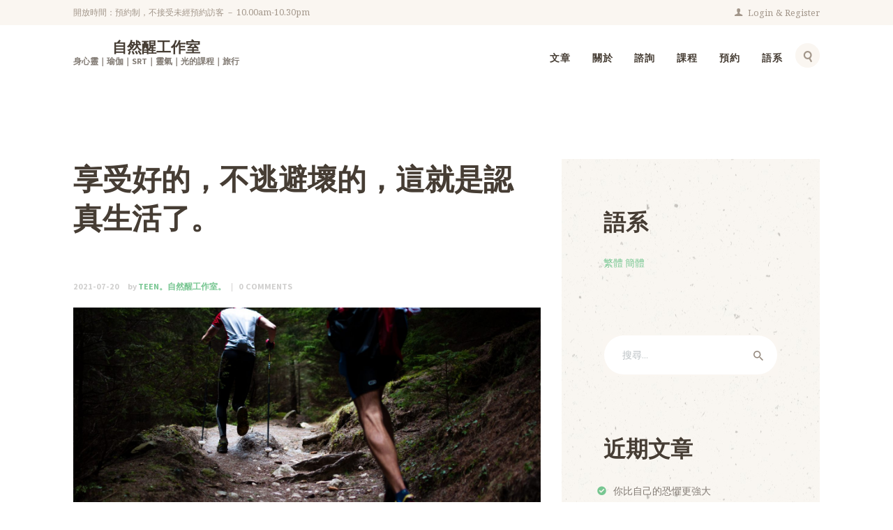

--- FILE ---
content_type: text/html; charset=utf-8
request_url: https://www.google.com/recaptcha/api2/aframe
body_size: 268
content:
<!DOCTYPE HTML><html><head><meta http-equiv="content-type" content="text/html; charset=UTF-8"></head><body><script nonce="79B3B4Q-5Yuz1YMUctodHQ">/** Anti-fraud and anti-abuse applications only. See google.com/recaptcha */ try{var clients={'sodar':'https://pagead2.googlesyndication.com/pagead/sodar?'};window.addEventListener("message",function(a){try{if(a.source===window.parent){var b=JSON.parse(a.data);var c=clients[b['id']];if(c){var d=document.createElement('img');d.src=c+b['params']+'&rc='+(localStorage.getItem("rc::a")?sessionStorage.getItem("rc::b"):"");window.document.body.appendChild(d);sessionStorage.setItem("rc::e",parseInt(sessionStorage.getItem("rc::e")||0)+1);localStorage.setItem("rc::h",'1766720499111');}}}catch(b){}});window.parent.postMessage("_grecaptcha_ready", "*");}catch(b){}</script></body></html>

--- FILE ---
content_type: text/css
request_url: https://serenityteen.com/wp-content/themes/basil/css/fontello/css/fontello-embedded.css?ver=6.8.3
body_size: 171078
content:
@font-face {
  font-family: 'fontello';
  src: url('../font/fontello.eot?1201882');
  src: url('../font/fontello.eot?1201882#iefix') format('embedded-opentype'),
       url('../font/fontello.svg?1201882#fontello') format('svg');
  font-weight: normal;
  font-style: normal;
}
@font-face {
  font-family: 'fontello';
  src: url('[data-uri]') format('woff'),
       url('[data-uri]') format('truetype');
}
/* Chrome hack: SVG is rendered more smooth in Windozze. 100% magic, uncomment if you need it. */
/* Note, that will break hinting! In other OS-es font will be not as sharp as it could be */
/*
@media screen and (-webkit-min-device-pixel-ratio:0) {
  @font-face {
    font-family: 'fontello';
    src: url('../font/fontello.svg?1201882#fontello') format('svg');
  }
}
*/
 
 [class^="icon-"]:before, [class*=" icon-"]:before {
  font-family: "fontello";
  font-style: normal;
  font-weight: normal;
  speak: none;
 
  display: inline-block;
  text-decoration: inherit;
  width: 1em;
  margin-right: .2em;
  text-align: center;
  /* opacity: .8; */
 
  /* For safety - reset parent styles, that can break glyph codes*/
  font-variant: normal;
  text-transform: none;
     
  /* fix buttons height, for twitter bootstrap */
  line-height: 1em;
 
  /* Animation center compensation - margins should be symmetric */
  /* remove if not needed */
  margin-left: .2em;
 
  /* you can be more comfortable with increased icons size */
  /* font-size: 120%; */
 
  /* Uncomment for 3D effect */
  /* text-shadow: 1px 1px 1px rgba(127, 127, 127, 0.3); */
}
.icon-vcard:before { content: '\e800'; } /* '' */
.icon-pin:before { content: '\e801'; } /* '' */
.icon-reply:before { content: '\e802'; } /* '' */
.icon-reply-all:before { content: '\e803'; } /* '' */
.icon-forward:before { content: '\e804'; } /* '' */
.icon-print:before { content: '\e805'; } /* '' */
.icon-keyboard:before { content: '\e806'; } /* '' */
.icon-slider-left:before { content: '\e807'; } /* '' */
.icon-clock-empty:before { content: '\e808'; } /* '' */
.icon-hourglass:before { content: '\e809'; } /* '' */
.icon-login:before { content: '\e80a'; } /* '' */
.icon-logout:before { content: '\e80b'; } /* '' */
.icon-picture:before { content: '\e80c'; } /* '' */
.icon-brush:before { content: '\e80d'; } /* '' */
.icon-ccw:before { content: '\e80e'; } /* '' */
.icon-cw:before { content: '\e80f'; } /* '' */
.icon-refresh:before { content: '\e810'; } /* '' */
.icon-clock:before { content: '\e811'; } /* '' */
.icon-circle-empty:before { content: '\e812'; } /* '' */
.icon-circle-dot:before { content: '\e813'; } /* '' */
.icon-circle:before { content: '\e814'; } /* '' */
.icon-checkbox:before { content: '\e815'; } /* '' */
.icon-checkbox-empty:before { content: '\e816'; } /* '' */
.icon-book:before { content: '\e817'; } /* '' */
.icon-mail-empty:before { content: '\e818'; } /* '' */
.icon-mail:before { content: '\e819'; } /* '' */
.icon-phone:before { content: '\e81a'; } /* '' */
.icon-book-open:before { content: '\e81b'; } /* '' */
.icon-users-group:before { content: '\e81c'; } /* '' */
.icon-male:before { content: '\e81d'; } /* '' */
.icon-female:before { content: '\e81e'; } /* '' */
.icon-child:before { content: '\e81f'; } /* '' */
.icon-star:before { content: '\e820'; } /* '' */
.icon-globe:before { content: '\e821'; } /* '' */
.icon-mobile:before { content: '\e822'; } /* '' */
.icon-tablet-1:before { content: '\e823'; } /* '' */
.icon-laptop:before { content: '\e824'; } /* '' */
.icon-desktop:before { content: '\e825'; } /* '' */
.icon-cog:before { content: '\e826'; } /* '' */
.icon-cogs:before { content: '\e827'; } /* '' */
.icon-down:before { content: '\e828'; } /* '' */
.icon-wrench:before { content: '\e829'; } /* '' */
.icon-sliders:before { content: '\e82a'; } /* '' */
.icon-lock:before { content: '\e82b'; } /* '' */
.icon-trophy:before { content: '\e82c'; } /* '' */
.icon-spin3:before { content: '\e82d'; } /* '' */
.icon-spin1:before { content: '\e82e'; } /* '' */
.icon-spin2:before { content: '\e82f'; } /* '' */
.icon-spin4:before { content: '\e830'; } /* '' */
.icon-spin5:before { content: '\e831'; } /* '' */
.icon-spin6:before { content: '\e832'; } /* '' */
.icon-location:before { content: '\e833'; } /* '' */
.icon-address:before { content: '\e834'; } /* '' */
.icon-up:before { content: '\e835'; } /* '' */
.icon-right:before { content: '\e836'; } /* '' */
.icon-left:before { content: '\e837'; } /* '' */
.icon-music-light:before { content: '\e838'; } /* '' */
.icon-search-light:before { content: '\e839'; } /* '' */
.icon-mail-light:before { content: '\e83a'; } /* '' */
.icon-heart-light:before { content: '\e83b'; } /* '' */
.icon-dot:before { content: '\e83c'; } /* '' */
.icon-user-light:before { content: '\e83d'; } /* '' */
.icon-video-light:before { content: '\e83e'; } /* '' */
.icon-camera-light:before { content: '\e83f'; } /* '' */
.icon-photo-light:before { content: '\e840'; } /* '' */
.icon-attach-light:before { content: '\e841'; } /* '' */
.icon-lock-light:before { content: '\e842'; } /* '' */
.icon-eye-light:before { content: '\e843'; } /* '' */
.icon-tag-light:before { content: '\e844'; } /* '' */
.icon-thumbs-up-light:before { content: '\e845'; } /* '' */
.icon-pencil-light:before { content: '\e846'; } /* '' */
.icon-comment-light:before { content: '\e847'; } /* '' */
.icon-location-light:before { content: '\e848'; } /* '' */
.icon-cup-light:before { content: '\e849'; } /* '' */
.icon-trash-light:before { content: '\e84a'; } /* '' */
.icon-doc-light:before { content: '\e84b'; } /* '' */
.icon-key-light:before { content: '\e84c'; } /* '' */
.icon-database-light:before { content: '\e84d'; } /* '' */
.icon-megaphone-light:before { content: '\e84e'; } /* '' */
.icon-graduation-light:before { content: '\e84f'; } /* '' */
.icon-fire-light:before { content: '\e850'; } /* '' */
.icon-paper-plane-light:before { content: '\e851'; } /* '' */
.icon-cloud-light:before { content: '\e852'; } /* '' */
.icon-globe-light:before { content: '\e853'; } /* '' */
.icon-inbox-light:before { content: '\e854'; } /* '' */
.icon-cart:before { content: '\e855'; } /* '' */
.icon-location-1:before { content: '\e856'; } /* '' */
.icon-desktop-light:before { content: '\e857'; } /* '' */
.icon-tv-light:before { content: '\e858'; } /* '' */
.icon-wallet-light:before { content: '\e859'; } /* '' */
.icon-t-shirt-light:before { content: '\e85a'; } /* '' */
.icon-lightbulb-light:before { content: '\e85b'; } /* '' */
.icon-clock-light:before { content: '\e85c'; } /* '' */
.icon-diamond-light:before { content: '\e85d'; } /* '' */
.icon-shop-light:before { content: '\e85e'; } /* '' */
.icon-sound-light:before { content: '\e85f'; } /* '' */
.icon-calendar-light:before { content: '\e860'; } /* '' */
.icon-food-light:before { content: '\e861'; } /* '' */
.icon-money-light:before { content: '\e862'; } /* '' */
.icon-params-light:before { content: '\e863'; } /* '' */
.icon-cog-light:before { content: '\e864'; } /* '' */
.icon-beaker-light:before { content: '\e865'; } /* '' */
.icon-note-light:before { content: '\e866'; } /* '' */
.icon-truck-light:before { content: '\e867'; } /* '' */
.icon-behance:before { content: '\e868'; } /* '' */
.icon-bitbucket:before { content: '\e869'; } /* '' */
.icon-cc:before { content: '\e86a'; } /* '' */
.icon-codeopen:before { content: '\e86b'; } /* '' */
.icon-css3:before { content: '\e86c'; } /* '' */
.icon-delicious:before { content: '\e86d'; } /* '' */
.icon-digg:before { content: '\e86e'; } /* '' */
.icon-dribbble:before { content: '\e86f'; } /* '' */
.icon-deviantart:before { content: '\e870'; } /* '' */
.icon-dropbox:before { content: '\e871'; } /* '' */
.icon-drupal:before { content: '\e872'; } /* '' */
.icon-facebook:before { content: '\e873'; } /* '' */
.icon-flickr:before { content: '\e874'; } /* '' */
.icon-foursquare:before { content: '\e875'; } /* '' */
.icon-git:before { content: '\e876'; } /* '' */
.icon-github:before { content: '\e877'; } /* '' */
.icon-gittip:before { content: '\e878'; } /* '' */
.icon-google:before { content: '\e879'; } /* '' */
.icon-gplus:before { content: '\e87a'; } /* '' */
.icon-gwallet:before { content: '\e87b'; } /* '' */
.icon-hacker-news:before { content: '\e87c'; } /* '' */
.icon-html5:before { content: '\e87d'; } /* '' */
.icon-instagramm:before { content: '\e87e'; } /* '' */
.icon-ioxhost:before { content: '\e87f'; } /* '' */
.icon-joomla:before { content: '\e880'; } /* '' */
.icon-jsfiddle:before { content: '\e881'; } /* '' */
.icon-lastfm:before { content: '\e882'; } /* '' */
.icon-linux:before { content: '\e883'; } /* '' */
.icon-linkedin:before { content: '\e884'; } /* '' */
.icon-maxcdn:before { content: '\e885'; } /* '' */
.icon-meanpath:before { content: '\e886'; } /* '' */
.icon-openid:before { content: '\e887'; } /* '' */
.icon-pagelines:before { content: '\e888'; } /* '' */
.icon-paypal:before { content: '\e889'; } /* '' */
.icon-qq:before { content: '\e88a'; } /* '' */
.icon-reddit:before { content: '\e88b'; } /* '' */
.icon-renren:before { content: '\e88c'; } /* '' */
.icon-skype:before { content: '\e88d'; } /* '' */
.icon-slack:before { content: '\e88e'; } /* '' */
.icon-slideshare:before { content: '\e88f'; } /* '' */
.icon-soundcloud:before { content: '\e890'; } /* '' */
.icon-spotify:before { content: '\e891'; } /* '' */
.icon-stackexchange:before { content: '\e892'; } /* '' */
.icon-stackoverflow:before { content: '\e893'; } /* '' */
.icon-steam:before { content: '\e894'; } /* '' */
.icon-stumbleupon:before { content: '\e895'; } /* '' */
.icon-tencent-weibo:before { content: '\e896'; } /* '' */
.icon-trello:before { content: '\e897'; } /* '' */
.icon-tumblr:before { content: '\e898'; } /* '' */
.icon-twitch:before { content: '\e899'; } /* '' */
.icon-twitter:before { content: '\e89a'; } /* '' */
.icon-vine:before { content: '\e89b'; } /* '' */
.icon-vkontakte:before { content: '\e89c'; } /* '' */
.icon-wechat:before { content: '\e89d'; } /* '' */
.icon-weibo:before { content: '\e89e'; } /* '' */
.icon-windows:before { content: '\e89f'; } /* '' */
.icon-wordpress:before { content: '\e8a0'; } /* '' */
.icon-xing:before { content: '\e8a1'; } /* '' */
.icon-yelp:before { content: '\e8a2'; } /* '' */
.icon-youtube:before { content: '\e8a3'; } /* '' */
.icon-yahoo:before { content: '\e8a4'; } /* '' */
.icon-lemon:before { content: '\e8a5'; } /* '' */
.icon-blank:before { content: '\e8a6'; } /* '' */
.icon-pinterest-circled:before { content: '\e8a7'; } /* '' */
.icon-heart-empty:before { content: '\e8a8'; } /* '' */
.icon-lock-open:before { content: '\e8a9'; } /* '' */
.icon-heart:before { content: '\e8aa'; } /* '' */
.icon-check:before { content: '\e8ab'; } /* '' */
.icon-cancel:before { content: '\e8ac'; } /* '' */
.icon-plus:before { content: '\e8ad'; } /* '' */
.icon-minus:before { content: '\e8ae'; } /* '' */
.icon-double-left:before { content: '\e8af'; } /* '' */
.icon-double-right:before { content: '\e8b0'; } /* '' */
.icon-double-up:before { content: '\e8b1'; } /* '' */
.icon-double-down:before { content: '\e8b2'; } /* '' */
.icon-help:before { content: '\e8b3'; } /* '' */
.icon-info:before { content: '\e8b4'; } /* '' */
.icon-link:before { content: '\e8b5'; } /* '' */
.icon-quote:before { content: '\e8b6'; } /* '' */
.icon-attach:before { content: '\e8b7'; } /* '' */
.icon-eye:before { content: '\e8b8'; } /* '' */
.icon-tag:before { content: '\e8b9'; } /* '' */
.icon-menu:before { content: '\e8ba'; } /* '' */
.icon-pencil:before { content: '\e8bb'; } /* '' */
.icon-feather:before { content: '\e8bc'; } /* '' */
.icon-code:before { content: '\e8bd'; } /* '' */
.icon-home:before { content: '\e8be'; } /* '' */
.icon-camera:before { content: '\e8bf'; } /* '' */
.icon-pictures:before { content: '\e8c0'; } /* '' */
.icon-video:before { content: '\e8c1'; } /* '' */
.icon-users:before { content: '\e8c2'; } /* '' */
.icon-user:before { content: '\e8c3'; } /* '' */
.icon-user-add:before { content: '\e8c4'; } /* '' */
.icon-comment-empty:before { content: '\e8c5'; } /* '' */
.icon-chat-empty:before { content: '\e8c6'; } /* '' */
.icon-bell:before { content: '\e8c7'; } /* '' */
.icon-star-empty:before { content: '\e8c8'; } /* '' */
.icon-dot2:before { content: '\e8c9'; } /* '' */
.icon-dot3:before { content: '\e8ca'; } /* '' */
.icon-note:before { content: '\e8cb'; } /* '' */
.icon-basket:before { content: '\e8cc'; } /* '' */
.icon-note2:before { content: '\e8cd'; } /* '' */
.icon-share:before { content: '\e8ce'; } /* '' */
.icon-doc:before { content: '\e8cf'; } /* '' */
.icon-doc-text:before { content: '\e8d0'; } /* '' */
.icon-file-pdf:before { content: '\e8d1'; } /* '' */
.icon-file-word:before { content: '\e8d2'; } /* '' */
.icon-file-excel:before { content: '\e8d3'; } /* '' */
.icon-file-powerpoint:before { content: '\e8d4'; } /* '' */
.icon-file-image:before { content: '\e8d5'; } /* '' */
.icon-file-archive:before { content: '\e8d6'; } /* '' */
.icon-file-audio:before { content: '\e8d7'; } /* '' */
.icon-file-video:before { content: '\e8d8'; } /* '' */
.icon-file-code:before { content: '\e8d9'; } /* '' */
.icon-trash-empty:before { content: '\e8da'; } /* '' */
.icon-trash:before { content: '\e8db'; } /* '' */
.icon-th-large:before { content: '\e8dc'; } /* '' */
.icon-th:before { content: '\e8dd'; } /* '' */
.icon-th-list:before { content: '\e8de'; } /* '' */
.icon-flag:before { content: '\e8df'; } /* '' */
.icon-attention:before { content: '\e8e0'; } /* '' */
.icon-play:before { content: '\e8e1'; } /* '' */
.icon-stop:before { content: '\e8e2'; } /* '' */
.icon-pause:before { content: '\e8e3'; } /* '' */
.icon-record:before { content: '\e8e4'; } /* '' */
.icon-to-end:before { content: '\e8e5'; } /* '' */
.icon-tools:before { content: '\e8e6'; } /* '' */
.icon-retweet:before { content: '\e8e7'; } /* '' */
.icon-to-start:before { content: '\e8e8'; } /* '' */
.icon-fast-forward:before { content: '\e8e9'; } /* '' */
.icon-fast-backward:before { content: '\e8ea'; } /* '' */
.icon-search:before { content: '\e8eb'; } /* '' */
.icon-slider-right:before { content: '\e8ec'; } /* '' */
.icon-rss:before { content: '\e8ed'; } /* '' */
.icon-down-big-1:before { content: '\e8ee'; } /* '' */
.icon-left-big-1:before { content: '\e8ef'; } /* '' */
.icon-right-big-1:before { content: '\e8f0'; } /* '' */
.icon-up-big-1:before { content: '\e8f1'; } /* '' */
.icon-comment-2:before { content: '\e8f2'; } /* '' */
.icon-comment:before { content: '\e8f3'; } /* '' */
.icon-eye-2:before { content: '\e8f4'; } /* '' */
.icon-tablet:before { content: '\e8f5'; } /* '' */
.icon-bathtub:before { content: '\e8f6'; } /* '' */
.icon-comb:before { content: '\e8f7'; } /* '' */
.icon-calendar:before { content: '\e8f8'; } /* '' */
.icon-search-alt:before { content: '\e8f9'; } /* '' */
.icon-white:before { content: '\e8fa'; } /* '' */
.icon-home-alt:before { content: '\e8fb'; } /* '' */
.icon-timer:before { content: '\e8fc'; } /* '' */
.icon-locator:before { content: '\e8fd'; } /* '' */
.icon-cup:before { content: '\e8fe'; } /* '' */
.icon-currency:before { content: '\e8ff'; } /* '' */
.icon-box:before { content: '\e900'; } /* '' */
.icon-quote-left:before { content: '\e901'; } /* '' */
.icon-quote-right:before { content: '\e902'; } /* '' */
.icon-volume-up:before { content: '\e903'; } /* '' */
.icon-volume-off:before { content: '\e904'; } /* '' */
.icon-volume:before { content: '\e905'; } /* '' */
.icon-volume-down:before { content: '\e906'; } /* '' */
.icon-arrow-left-alt:before { content: '\e907'; } /* '' */
.icon-arrow-right-alt:before { content: '\e908'; } /* '' */
.icon-thumbs-up:before { content: '\e909'; } /* '' */
.icon-thumbs-down:before { content: '\e90a'; } /* '' */
.icon-speech:before { content: '\e90b'; } /* '' */
.icon-sphere:before { content: '\e90c'; } /* '' */
.icon-light:before { content: '\e90d'; } /* '' */
.icon-apple-mouse:before { content: '\e90e'; } /* '' */
.icon-arrow-down:before { content: '\e90f'; } /* '' */
.icon-arrow-left:before { content: '\e910'; } /* '' */
.icon-arrow-right:before { content: '\e911'; } /* '' */
.icon-arrow-up:before { content: '\e912'; } /* '' */
.icon-search-2:before { content: '\e913'; } /* '' */
.icon-cd-light:before { content: '\e914'; } /* '' */
.icon-mobile-light:before { content: '\e915'; } /* '' */
.icon-clear-button:before { content: '\e916'; } /* '' */
.icon-binoculars:before { content: '\e917'; } /* '' */
.icon-prof-chef:before { content: '\e918'; } /* '' */
.icon-grid:before { content: '\e919'; } /* '' */
.icon-clipboard:before { content: '\e91a'; } /* '' */
.icon-email:before { content: '\e91b'; } /* '' */
.icon-modem:before { content: '\e91c'; } /* '' */
.icon-parking:before { content: '\e91d'; } /* '' */
.icon-swimming-pool:before { content: '\e91e'; } /* '' */
.icon-10:before { content: '\e91f'; } /* '' */
.icon-6-layers:before { content: '\e920'; } /* '' */
.icon-knifes:before { content: '\e921'; } /* '' */
.icon-quality-ingredients:before { content: '\e922'; } /* '' */
.icon-summer:before { content: '\e923'; } /* '' */
.icon-wireless-antenna:before { content: '\e924'; } /* '' */
.icon-floor:before { content: '\e925'; } /* '' */
.icon-home-2:before { content: '\e926'; } /* '' */
.icon-wireless:before { content: '\e927'; } /* '' */
.icon-ironing:before { content: '\e928'; } /* '' */
.icon-down-big:before { content: '\e929'; } /* '' */
.icon-left-big:before { content: '\e92a'; } /* '' */
.icon-right-big:before { content: '\e92b'; } /* '' */
.icon-up-big:before { content: '\e92c'; } /* '' */
.icon-laundry:before { content: '\e92d'; } /* '' */
.icon-fax-2:before { content: '\e92e'; } /* '' */
.icon-phone-2:before { content: '\e92f'; } /* '' */
.icon-tools-2:before { content: '\e930'; } /* '' */
.icon-checkbox-2:before { content: '\e931'; } /* '' */
.icon-map:before { content: '\e932'; } /* '' */
.icon-newspaper:before { content: '\e933'; } /* '' */
.icon-note-2:before { content: '\e934'; } /* '' */
.icon-picture-2:before { content: '\e935'; } /* '' */
.icon-radio-tower:before { content: '\e936'; } /* '' */
.icon-video-2:before { content: '\e937'; } /* '' */
.icon-down-arrow:before { content: '\e938'; } /* '' */
.icon-left-arrow:before { content: '\e939'; } /* '' */
.icon-right-arrow:before { content: '\e93a'; } /* '' */
.icon-up-arrow:before { content: '\e93b'; } /* '' */
.icon-menu-2:before { content: '\e93c'; } /* '' */
.icon-cart-2:before { content: '\e93d'; } /* '' */
.icon-quote-1:before { content: '\e93e'; } /* '' */
.icon-star-1:before { content: '\e93f'; } /* '' */
.icon-approach:before { content: '\e940'; } /* '' */
.icon-chef-hat:before { content: '\e941'; } /* '' */
.icon-ok-circle:before { content: '\e942'; } /* '' */
.icon-minus-1:before { content: '\e943'; } /* '' */
.icon-plus-1:before { content: '\e944'; } /* '' */
.icon-attention-circled:before { content: '\e945'; } /* '' */
.icon-right-open-1:before { content: '\e946'; } /* '' */
.icon-up-open-1:before { content: '\e947'; } /* '' */
.icon-left-open-1:before { content: '\e948'; } /* '' */
.icon-down-open-1:before { content: '\e949'; } /* '' */
.icon-ok-circled:before { content: '\e94a'; } /* '' */
.icon-cancel-1:before { content: '\e94b'; } /* '' */
.icon-phone-1:before { content: '\e94c'; } /* '' */
.icon-clock-1:before { content: '\e94d'; } /* '' */

--- FILE ---
content_type: text/css
request_url: https://serenityteen.com/wp-content/themes/basil-child/style.css
body_size: -133
content:
/*
Theme Name: Basil Child
Theme URI: http://basil.axiomthemes.com/
Description: Basil Child - Multipurpose and Multiskin Responsive Wordpress theme
Author: Axiomthemes
Author URI: https://themeforest.net/user/axiomthemes/portfolio
Template: basil
Version: 1.0
License: GNU General Public License
License URI: license.txt
Tags: light, responsive-layout, flexible-header, accessibility-ready, custom-background, custom-colors, custom-header, custom-menu, featured-image-header, featured-images, full-width-template, microformats, post-formats, theme-options, threaded-comments, translation-ready
Text Domain: basil-child
*/

/*Write your style*/

@import url("../basil/style.css");

--- FILE ---
content_type: text/css
request_url: https://serenityteen.com/wp-content/themes/basil/plugins/trx_addons/trx_addons.editor.css
body_size: 3612
content:
/* Preloader
-----------------------------------------------------------------*/
#page_preloader {
	background-color:#f0f0f0;
	background-position:center;
	background-repeat:no-repeat;
	position:fixed;
	z-index:1000000;
	left:0; top:0; right:0; bottom:0;
	opacity: 0.8;
}
.preloader_wrap {
	position:absolute;
	display:inline-block;
	left:50%;
	top:50%;
	-webkit-transform:translateX(-50%) translateY(-50%);
	   -moz-transform:translateX(-50%) translateY(-50%);
		-ms-transform:translateX(-50%) translateY(-50%);
			transform:translateX(-50%) translateY(-50%);
}
.preloader_wrap > div {
	height: 10px;
	width: 10px;
	background-color: #efa758;
}

/* Circle */
.preloader_wrap > div[class*="preloader_circ"] {
	margin-right:5px;
	border-radius: 50%;
	display: inline-block;
	-webkit-animation: preloader-circle 0.7s infinite ease-in-out;
			animation: preloader-circle 0.7s infinite ease-in-out;
}
.preloader_wrap > div.preloader_circ2 {
	-webkit-animation-delay: -0.6s;
			animation-delay: -0.6s;
}
.preloader_wrap > div.preloader_circ3 {
	-webkit-animation-delay: -0.5s;
			animation-delay: -0.5s;
}
.preloader_wrap > div.preloader_circ4 {
	-webkit-animation-delay: -0.4s;
			animation-delay: -0.4s;
}
.preloader_wrap > div.preloader_circ5 {
	-webkit-animation-delay: -0.3s;
			animation-delay: -0.3s;
}
@-webkit-keyframes preloader-circle {
	0%, 40%, 100% { -webkit-transform: translateY(-10px) }  
	20% { -webkit-transform: translateY(-20px) }
}

@keyframes preloader-circle {
	0%, 40%, 100% { 
				transform: translateY(-10px);
		-webkit-transform: translateY(-10px);
	} 20% {
				transform: translateY(-20px);
		-webkit-transform: translateY(-20px);
	}
}

/* Square */
.preloader_wrap .preloader_square {
	width: 50px;
	height: 50px;
}
.preloader_wrap > div.preloader_square1,
.preloader_wrap > div.preloader_square2 {
	position: absolute;
	top: 0;
	left: 0;
	-webkit-animation: preloader-square 1.8s infinite ease-in-out;
			animation: preloader-square 1.8s infinite ease-in-out;
}
.preloader_wrap > div.preloader_square2 {
	-webkit-animation-delay: -0.9s;
			animation-delay: -0.9s;
}
@-webkit-keyframes preloader-square {
	25% { -webkit-transform: translateX(42px) rotate(-90deg) scale(0.5) }
	50% { -webkit-transform: translateX(42px) translateY(42px) rotate(-180deg) }
	75% { -webkit-transform: translateX(0px) translateY(42px) rotate(-270deg) scale(0.5) }
	100% { -webkit-transform: rotate(-360deg) }
}
@keyframes preloader-square {
	25% { 
		transform: translateX(42px) rotate(-90deg) scale(0.5);
		-webkit-transform: translateX(42px) rotate(-90deg) scale(0.5);
	}
	50% { 
		transform: translateX(42px) translateY(42px) rotate(-179deg);
		-webkit-transform: translateX(42px) translateY(42px) rotate(-179deg);
	}
	50.1% { 
		transform: translateX(42px) translateY(42px) rotate(-180deg);
		-webkit-transform: translateX(42px) translateY(42px) rotate(-180deg);
	}
	75% { 
		transform: translateX(0px) translateY(42px) rotate(-270deg) scale(0.5);
		-webkit-transform: translateX(0px) translateY(42px) rotate(-270deg) scale(0.5);
	}
	100% { 
		transform: rotate(-360deg);
		-webkit-transform: rotate(-360deg);
	}
}


/* Scroll to top
--------------------------------------------------------------- */
.trx_addons_scroll_to_top {
	display:block;
	position: fixed;
	z-index: 100001;
	width: 3em;
	height: 3em;
	line-height: 3em;
	text-align:center;
	bottom: -4em;
	right: 2em;
	background: #fff;
	border: 1px solid #eee;
	cursor: pointer;
	-webkit-transition: all 0.5s ease;
	   -moz-transition: all 0.5s ease;
	    -ms-transition: all 0.5s ease;
	     -o-transition: all 0.5s ease;
	        transition: all 0.5s ease;
	filter: alpha(opacity=0);
	opacity: 0;
}
.trx_addons_scroll_to_top:before {
	margin:0 !important;
}
.trx_addons_scroll_to_top.show {
	filter: alpha(opacity=100);
	opacity: 1;
	bottom: 2em;
}
@media (max-width: 959px) {
	.trx_addons_scroll_to_top {		right: 1em;	}
	.trx_addons_scroll_to_top.show {bottom: 1em;}
}



/* Tabs
------------------------------------------------------ */
.trx_addons_tabs .trx_addons_tabs_content+.trx_addons_tabs_content {
	display:none;
}
.trx_addons_tabs .trx_addons_tabs_titles {
	list-style:none;
	padding:0;
	margin:0;
}
.trx_addons_tabs .trx_addons_tabs_titles li:before {
	display:none;
}
.trx_addons_tabs .trx_addons_tabs_titles li {
	display:inline-block;
	font-size:0.8462em;
	line-height: 1.7273em;
	font-weight:700;
	padding:0;
	margin: 0;
	text-transform:uppercase;
	position:relative;
}
.trx_addons_tabs .trx_addons_tabs_titles li+li {
	margin-left: 1em;
}

.trx_addons_tabs .trx_addons_tabs_titles li.ui-tabs-active:after{
	content: none;
}

.trx_addons_tabs .trx_addons_tabs_content {
	padding:0;
	border: none;
	overflow:hidden;
}
.trx_addons_tabs_with_titles .trx_addons_tabs_content {
	padding-top: 1.5em;
}


/* Popup forms
--------------------------------------------------------------- */
a.trx_addons_popup_link:before {
	display: inline-block;
	line-height:inherit;
	margin-right:0.4em;
}
.trx_addons_popup {
	position:relative;
	margin:0 auto;
	width: 460px;
	background-color:#f7f7f7;
	color: #888;
	border:1px solid #ccc;
	-webkit-box-sizing: border-box;
	   -moz-box-sizing: border-box;
	    -ms-box-sizing: border-box;
	        box-sizing: border-box;
	-webkit-box-shadow: 0 0 20px 0 rgba(0, 0, 0, 0.2);
	   -moz-box-shadow: 0 0 20px 0 rgba(0, 0, 0, 0.2);
			box-shadow: 0 0 20px 0 rgba(0, 0, 0, 0.2);	
}
.trx_addons_popup .mfp-close {
    background: none;
    color: #292929;
    border-bottom: none;
    height: 50px;
    width: 50px;
    top: -40px;
    right: -40px
}
.trx_addons_popup .trx_addons_tabs_title {
	width:50%;
	margin:0 !important;
	-webkit-box-sizing: border-box;
	-moz-box-sizing: border-box;
	-ms-box-sizing: border-box;
	box-sizing: border-box;
	background-color:#ddd;
	border: none;
}
.trx_addons_popup .trx_addons_tabs_title > a {
	display:block;
	width: 100%;
	height: 49px;
	line-height:49px;
	font-size: 18px;
	font-weight:400;
	text-align:center;
	border: none;
}
.trx_addons_popup .trx_addons_tabs_title > a > i {
	display: inline-block;
	line-height:inherit;
	margin-right:0.5em;
}
.trx_addons_popup .trx_addons_tabs_title[data-disabled="true"] a,
.trx_addons_popup .trx_addons_tabs_title[data-disabled="true"] a > i {
	color: #a0a0a0;
	cursor: not-allowed;
}
.trx_addons_popup .trx_addons_tabs_title.ui-tabs-active {
	background-color:#f7f7f7;
	border-bottom-color: transparent;
}
.trx_addons_popup .trx_addons_tabs_title.ui-tabs-active:after {
	bottom: auto;
	top: -1px;
	left: -1px;
	height: 2px;
}
.trx_addons_popup .trx_addons_tabs_titles + .trx_addons_tabs_content,
.trx_addons_popup .trx_addons_tabs_titles + .trx_addons_tabs_content + .trx_addons_tabs_content {
	padding: 2em 1.5em;
	position:relative;
}
.trx_addons_left_side,
.trx_addons_right_side {
	display: block;
	float:left;
	width: 50%;
	-webkit-box-sizing: border-box;
	   -moz-box-sizing: border-box;
	    -ms-box-sizing: border-box;
	        box-sizing: border-box;
}
.trx_addons_left_side {
	padding-right: 1em;
}
.trx_addons_right_side {
	padding-left: 1em;
}
.trx_addons_popup_form_wrap form {
	position:static;
}
.trx_addons_popup_form_field .sc_form_field {
	margin-bottom:0.8667em;
}
.trx_addons_popup_form_field_remember,
.trx_addons_popup_form_field_agree,
.trx_addons_popup_form_field_pwd_description {
	font-size: 0.8667em;
	letter-spacing:0;
	margin: 0;
}
.trx_addons_popup_form_field_forgot_password {
	margin-right: 1em;
}
.trx_addons_popup_form_field_submit {
	clear:both;
	padding-top: 1.5em;
}
.trx_addons_popup_form_field_submit .submit_button {
	padding: 1em 2em;
}
.trx_addons_popup .wp-social-login-provider-list {
	padding: 12px 0;
}
.trx_addons_popup .wp-social-login-provider-list a {
	margin: 0 2px 2px 0;
}

@media (max-width: 479px) {
	.trx_addons_popup {
		width: 300px;
		height: auto;
	}
	.trx_addons_left_side,
	.trx_addons_right_side {
		display: block;
		float:none;
		width: 100%;
		padding:0;
	}
	.trx_addons_right_side {
		padding-top: 2em;
	}
}


/* Message box
--------------------------------------------------------------- */
.trx_addons_message_box {
	display:none;
	position:absolute;
	z-index:1000;
	left:50%;
	top:50%;
	max-width:80%;
	padding: 2em;
	line-height:1.2em;
	border: 1px solid #07759C;
	background-color:#B6DDF3;
	color: #07759C;
	-webkit-box-sizing: border-box;
	   -moz-box-sizing: border-box;
	        box-sizing: border-box;
	-webkit-transform:translateX(-50%) translateY(-50%);
	   -moz-transform:translateX(-50%) translateY(-50%);
	    -ms-transform:translateX(-50%) translateY(-50%);
	        transform:translateX(-50%) translateY(-50%);
	-webkit-box-shadow: 4px 4px 16px 0px rgba(0, 0, 200, 0.3);
	   -moz-box-shadow: 4px 4px 16px 0px rgba(0, 0, 200, 0.3);
			box-shadow: 4px 4px 16px 0px rgba(0, 0, 200, 0.3);	
}
form .trx_addons_message_box {
	min-width:60%;
}
.trx_addons_message_box_error {
	border: 1px solid #A00000;
	background-color:#FDCDCD;
	color: #A00000;
	-webkit-box-shadow: 4px 4px 16px 0px rgba(200, 0, 0, 0.3);
	   -moz-box-shadow: 4px 4px 16px 0px rgba(200, 0, 0, 0.3);
			box-shadow: 4px 4px 16px 0px rgba(200, 0, 0, 0.3);	
}
.trx_addons_message_box_success {
	border: 1px solid #00A000;
	background-color:#CDFDCD;
	color: #00A000;
	-webkit-box-shadow: 4px 4px 16px 0px rgba(0, 200, 0, 0.3);
	   -moz-box-shadow: 4px 4px 16px 0px rgba(0, 200, 0, 0.3);
			box-shadow: 4px 4px 16px 0px rgba(0, 200, 0, 0.3);	
}
.trx_addons_message_box p {
	margin:0;
	line-height:1.2em;
}
.trx_addons_message_box p+p {
	margin-top: 0.2em;
}


/* Magnific popup
----------------------------------------------------------------*/
html {
	overflow-y: scroll !important;
}
.mfp-bg {
	background:#fff;
}
.mfp-image-holder .mfp-close,
.mfp-iframe-holder .mfp-close {
	color: #888;
}
.mfp-figure figcaption {
	margin-bottom:40px !important;
	height:40px;
	padding:0 16px;
	overflow:hidden;
	background-color:rgba(255,255,255,0.8);
}
.mfp-figure figcaption .mfp-bottom-bar {
	left: 16px;
	right:16px;
	margin-top:-30px;
	width:auto;
}
.mfp-title, .mfp-counter {
	color:#888;
}
.wp-caption a[class*="magnific"],
.wp-caption a[class*="prettyPhoto"] {
	display: block;
}
.wp-caption a[class*="magnific"] img,
.wp-caption a[class*="prettyPhoto"] img {
	vertical-align: top;
}


/* Breadcrumbs
-----------------------------------------------------------------*/
.breadcrumbs {
	font-size: 13px;
	line-height: 19px;
}
.breadcrumbs .breadcrumbs_item {
	display:inline-block;
	vertical-align:top;
	white-space:nowrap; 
}
.breadcrumbs .breadcrumbs_delimiter {
	display:inline-block;
	position:relative;
	margin: 0 0.45em;
	vertical-align:top;
	text-align:center;
}
.breadcrumbs .breadcrumbs_delimiter:before {
	content:'/';
}


/* Post's counters
-----------------------------------------------------------------*/
[class^="trx_addons_icon-"]:before, [class*=" trx_addons_icon-"]:before {
	margin:0;
}
.post_counters_likes.disabled,
.comment_counters_likes.disabled {
	color:#e05100;
}
.post_counters_item:before {
	vertical-align:top;
	line-height:inherit;
	margin:0 0.4em 0 0;
}
.post_counters_item .post_counters_number,
.comment_counters .comment_counters_number {
    margin: 0 0.25em;
}


/* Social icons
-----------------------------------------------------------------*/

/* Socials share */
.socials_share {
	position:relative;
	vertical-align:top;
}
.socials_share .socials_caption {
	display:inline-block;
	margin-right:1em;
}
.socials_share .socials_caption:before {
	content:'\e802';
	font-family: 'trx_addons_icons';
	margin-right:0.5em;
}
.socials_share.socials_type_drop .socials_caption {
	margin-right:0;
}
.socials_share.socials_type_drop .social_items {
	display:none;
	position:absolute;
	z-index:1000;
	right:0;
	bottom: 3em;
	border:1px solid #eee;
	background-color:#ffffff;
	padding: 1em 1.5em;
	max-width:10em;
	line-height:2em;
}
.socials_share.socials_type_drop .social_items:before {
	content:' ';
	display:block;
	position:absolute;
	z-index:1;
	right: 20%;
	bottom: -5px;
	width: 8px;
	height: 8px;
	border-bottom:1px solid #eee;
	border-left:1px solid #eee;
	background-color:#ffffff;
	-webkit-transform:rotate(-45deg);
	   -moz-transform:rotate(-45deg);
	    -ms-transform:rotate(-45deg);
	        transform:rotate(-45deg);
}
.socials_share.socials_type_drop .social_item {
	display:block;
	text-align:left;
}
.socials_share.socials_type_drop .social_item+.social_item {
	margin-left:0;
}
.socials_share.socials_type_drop .social_item > a > span {
	margin-left:0;
	margin-right:0.75em;
	width:1em;
	display:inline-block;
	line-height:1em;
}



/* Widgets decoration
-----------------------------------------------------------------*/

/* Widgets with posts */
.widget_area .post_item,
aside .post_item {
	overflow:hidden;
	text-align:left;
	margin-bottom: 0;
	background-color: transparent;
	position:relative;
}
aside .post_item + .post_item {
	border-top:1px solid #e5e5e5;
	margin-top:2.5em;
	padding-top:2.5em;
}
.widget_area .post_item .post_content,
aside .post_item .post_content {
	overflow:hidden;
}
.widget_area .post_item .post_thumb,
aside .post_item .post_thumb {
	float:left;
	width: 4.6875em;
	height: 4.6875em;
	margin:0 1.25em 4px 0;
	overflow:hidden;
}
.widget_area .post_item .post_thumb img,
aside .post_item .post_thumb img {
	width:100%;
}
.widget_area .post_item .post_title,
aside .post_item .post_title {
	margin: -2px 0 6px 0;
}
.widget_area .post_item .post_info,
aside .post_item .post_info {
	font-size:0.9231em;
	margin-bottom:0;
}
.widget_area .post_item .post_info .post_info_item+.post_info_item:before,
aside .post_item .post_info .post_info_item+.post_info_item:before {
	content: "";
	margin:0 0 0 5px;
}
.widget_area .post_item .post_categories,
aside .post_item .post_categories {
	font-size:0.8462em;
	line-height:1.5em;
	margin-top:-0.2em;
	margin-bottom:1em;
	text-transform:uppercase;
	position:relative;
	padding-right:3em;
}
.widget_area .post_item .post_categories .post_info_counters,
aside .post_item .post_categories .post_info_counters {
	position:absolute;
	right: 0;
	top: 0;
}
.widget_area .post_item .post_categories .post_info_counters .post_counters_label,
aside .post_item .post_categories .post_info_counters .post_counters_label {
	display:none;
}

/* Widgets with bg image */
aside.widget_fullwidth {
	padding:0 !important;
}
aside.widget_bg_image {
	background-repeat:no-repeat;
	background-position:center;
	background-size: cover;
	position:relative;
	padding: 2.6429em 3.1429em;
}
aside.widget_bg_image:before {
	content:' ';
	position:absolute;
	z-index:1;
	left:0;
	top:0;
	right:0;
	bottom:0;
	background-color:rgba(0,0,0,0.6);
}
aside.widget_bg_image .widget_title,
aside.widget_bg_image .widget_content {
	position:relative;
	z-index:2;
}
aside.widget_bg_image .widget_title,
aside.widget_bg_image a,
aside.widget_bg_image li,
aside.widget_bg_image li a {
	color: #ffffff;
}


/* Common styles
-------------------------------------------------------------- */
.trx_addons_stretch_height {
	min-height: 100vh;
}


/* Columns grid
-------------------------------------------------------------- */
.trx_addons_columns_wrap {
  margin-left: 0px;		/* -15px; */
  margin-right: -30px;	/* -15px; */
}
.trx_addons_columns_wrap > [class*="trx_addons_column-"] {
  display:inline-block;
  vertical-align:top;

  position: relative;
  min-height: 1px;
  padding-left: 0px;	/* 15px; */
  padding-right: 30px;	/* 15px; */
	-webkit-box-sizing: border-box;
	   -moz-box-sizing: border-box;
	        box-sizing: border-box;
}
.trx_addons_columns_wrap.columns_padding_left {
  margin-left: -30px;
  margin-right: 0;
}
.trx_addons_columns_wrap.columns_padding_left > [class*="trx_addons_column-"],
.trx_addons_columns_wrap > [class*="trx_addons_column-"].columns_padding_left {
	padding-left:30px;
	padding-right:0;
}
.trx_addons_columns_wrap.columns_padding_right {
  margin-left: 0;
  margin-right: -30px;
}
.trx_addons_columns_wrap.columns_padding_right > [class*="trx_addons_column-"],
.trx_addons_columns_wrap > [class*="trx_addons_column-"].columns_padding_right {
	padding-left:0;
	padding-right:30px;
}
.trx_addons_columns_wrap.columns_padding_center {
  margin-left: -15px;
  margin-right: -15px;
}
.trx_addons_columns_wrap.columns_padding_center > [class*="trx_addons_column-"],
.trx_addons_columns_wrap > [class*="trx_addons_column-"].columns_padding_center {
	padding-left:15px;
	padding-right:15px;
}
.trx_addons_columns_wrap.columns_padding_bottom > [class*="trx_addons_column-"],
.trx_addons_columns_wrap > [class*="trx_addons_column-"].columns_padding_bottom {
	padding-bottom: 30px;
}
.trx_addons_columns_wrap.no_margin {
  margin: 0 !important;
}
.trx_addons_columns_wrap.no_margin > [class*="trx_addons_column-"] {
  padding: 0 !important;
}

/* Columns width */
.trx_addons_column-1, .trx_addons_column-1_1, .trx_addons_column-2_2,
.trx_addons_column-3_3, .trx_addons_column-4_4, .trx_addons_column-5_5,
.trx_addons_column-6_6, .trx_addons_column-7_7, .trx_addons_column-8_8,
.trx_addons_column-9_9, .trx_addons_column-10_10, .trx_addons_column-11_11,
.trx_addons_column-12_12															{ width:100%; }
.trx_addons_column-1_2, .trx_addons_column-2_4, .trx_addons_column-3_6,
.trx_addons_column-4_8, .trx_addons_column-5_10, .trx_addons_column-6_12			{ width:50%; }
.trx_addons_column-1_3, .trx_addons_column-2_6, .trx_addons_column-3_9,
.trx_addons_column-4_12																{ width:33.33333333%; }
.trx_addons_column-2_3, .trx_addons_column-4_6, .trx_addons_column-8_12				{ width:66.66666667%; }
.trx_addons_column-1_4, .trx_addons_column-2_8, .trx_addons_column-3_12				{ width:25%; }
.trx_addons_column-3_4, .trx_addons_column-6_8, .trx_addons_column-9_12				{ width:75%; }
.trx_addons_column-1_5, .trx_addons_column-2_10										{ width:20%; }
.trx_addons_column-2_5, .trx_addons_column-4_10										{ width:40%; }
.trx_addons_column-3_5, .trx_addons_column-6_10										{ width:60%; }
.trx_addons_column-4_5, .trx_addons_column-8_10										{ width:80%; }
.trx_addons_column-1_6, .trx_addons_column-2_12										{ width:16.66666667%; }
.trx_addons_column-5_6, .trx_addons_column-10_12									{ width:83.33333333%; }
.trx_addons_column-1_7																{ width:14.28571429%; }
.trx_addons_column-2_7																{ width:28.57142857%; }
.trx_addons_column-3_7																{ width:42.85714286%; }
.trx_addons_column-4_7																{ width:57.14285714%; }
.trx_addons_column-5_7																{ width:71.42857143%; }
.trx_addons_column-6_7																{ width:85.71428571%; }
.trx_addons_column-1_8																{ width:12.5%; }
.trx_addons_column-3_8																{ width:37.5%; }
.trx_addons_column-5_8																{ width:62.5%; }
.trx_addons_column-7_8																{ width:87.5%; }
.trx_addons_column-1_9																{ width:11.11111111%; }
.trx_addons_column-2_9																{ width:22.22222222%; }
.trx_addons_column-3_9																{ width:33.33333333%; }
.trx_addons_column-4_9																{ width:44.44444444%; }
.trx_addons_column-5_9																{ width:55.55555556%; }
.trx_addons_column-6_9																{ width:66.66666667%; }
.trx_addons_column-7_9																{ width:77.77777778%; }
.trx_addons_column-8_9																{ width:88.88888889%; }
.trx_addons_column-1_10																{ width:10%; }
.trx_addons_column-3_10																{ width:30%; }
.trx_addons_column-7_10																{ width:70%; }
.trx_addons_column-9_10																{ width:90%; }
.trx_addons_column-1_11																{ width: 9.09090909%; }
.trx_addons_column-2_11																{ width:18.18181818%; }
.trx_addons_column-3_11																{ width:27.27272727%; }
.trx_addons_column-4_11																{ width:36.36363636%; }
.trx_addons_column-5_11																{ width:45.45454545%; }
.trx_addons_column-6_11																{ width:54.54545455%; }
.trx_addons_column-7_11																{ width:63.63636364%; }
.trx_addons_column-8_11																{ width:72.72727273%; }
.trx_addons_column-9_11																{ width:81.81818182%; }
.trx_addons_column-10_11															{ width:90.90909091%; }
.trx_addons_column-1_12																{ width: 8.33333333%; }
.trx_addons_column-5_12																{ width:41.66666667%; }
.trx_addons_column-7_12																{ width:58.33333333%; }
.trx_addons_column-11_12															{ width:91.66666667%; }

.clearfix:before,
.clearfix:after,
.trx_addons_columns_wrap:before,
.trx_addons_columns_wrap:after {
  content: " ";
  display: table;
}
.clearfix:after,
.trx_addons_columns_wrap:after {
  clear: both;
  width:100%;
  height:0;
  display:block;
}

@media (min-width: 768px) and (max-width: 1279px) {
	/* Grid */
	.trx_addons_container, .trx_addons_container-fluid {
		padding-left:  15px;
		padding-right: 15px;
	}
	.trx_addons_columns_wrap {
		margin-right: -30px;
	}
	.trx_addons_columns_wrap > [class*="trx_addons_column-"] {
		padding-right: 30px;
	}
	.trx_addons_columns_wrap.columns_padding_left {
		margin-left: -30px;
	}
	.trx_addons_columns_wrap.columns_padding_left > [class*="trx_addons_column-"],
	.trx_addons_columns_wrap > [class*="trx_addons_column-"].columns_padding_left {
		padding-left: 30px;
	}
	.trx_addons_columns_wrap.columns_padding_right {
		margin-right: -30px;
	}
	.trx_addons_columns_wrap.columns_padding_right > [class*="trx_addons_column-"],
	.trx_addons_columns_wrap > [class*="trx_addons_column-"].columns_padding_right {
		padding-right:30px;
	}
	.trx_addons_columns_wrap.columns_padding_center {
		margin-left: -15px;
		margin-right: -15px;
	}
	.trx_addons_columns_wrap.columns_padding_center > [class*="trx_addons_column-"],
	.trx_addons_columns_wrap > [class*="trx_addons_column-"].columns_padding_center {
		padding-left:30px;
	}
	.trx_addons_columns_wrap.columns_padding_bottom > [class*="trx_addons_column-"],
	.trx_addons_columns_wrap > [class*="trx_addons_column-"].columns_padding_bottom {
		padding-bottom: 30px;
	}
}

@media (min-width: 480px) and (max-width: 767px) {
	/* Grid */
	.trx_addons_container, .trx_addons_container-fluid {
		padding-left:  10px;
		padding-right: 10px;
	}
	.trx_addons_columns_wrap {
		margin-right: -20px;
	}
	.trx_addons_columns_wrap > [class*="trx_addons_column-"] {
		padding-right: 20px;
	}
	.trx_addons_columns_wrap.columns_padding_left {
		margin-left: -20px;
	}
	.trx_addons_columns_wrap.columns_padding_left > [class*="trx_addons_column-"],
	.trx_addons_columns_wrap > [class*="trx_addons_column-"].columns_padding_left {
		padding-left: 20px;
	}
	.trx_addons_columns_wrap.columns_padding_right {
		margin-right: -20px;
	}
	.trx_addons_columns_wrap.columns_padding_right > [class*="trx_addons_column-"],
	.trx_addons_columns_wrap > [class*="trx_addons_column-"].columns_padding_right {
		padding-right:20px;
	}
	.trx_addons_columns_wrap.columns_padding_center {
		margin-left: -10px;
		margin-right: -10px;
	}
	.trx_addons_columns_wrap.columns_padding_center > [class*="trx_addons_column-"],
	.trx_addons_columns_wrap > [class*="trx_addons_column-"].columns_padding_center {
		padding-left:20px;
	}
	.trx_addons_columns_wrap.columns_padding_bottom > [class*="trx_addons_column-"],
	.trx_addons_columns_wrap > [class*="trx_addons_column-"].columns_padding_bottom {
		padding-bottom: 0;
	}

	/* Columns relayout (max 2 columns in the row) */
	.trx_addons_columns_wrap:not(.columns_fluid) > [class*="trx_addons_column-"] {
		width:50%;
	}
	.trx_addons_columns_wrap:not(.columns_fluid) > .trx_addons_column-1_1,
	.trx_addons_columns_wrap:not(.columns_fluid) > .trx_addons_column-2_2, 
	.trx_addons_columns_wrap:not(.columns_fluid) > .trx_addons_column-3_3,
	.trx_addons_columns_wrap:not(.columns_fluid) > .trx_addons_column-4_4, 
	.trx_addons_columns_wrap:not(.columns_fluid) > .trx_addons_column-5_5, 
	.trx_addons_columns_wrap:not(.columns_fluid) > .trx_addons_column-6_6,
	.trx_addons_columns_wrap:not(.columns_fluid) > .trx_addons_column-7_7, 
	.trx_addons_columns_wrap:not(.columns_fluid) > .trx_addons_column-8_8, 
	.trx_addons_columns_wrap:not(.columns_fluid) > .trx_addons_column-9_9,
	.trx_addons_columns_wrap:not(.columns_fluid) > .trx_addons_column-10_10, 
	.trx_addons_columns_wrap:not(.columns_fluid) > .trx_addons_column-11_11, 
	.trx_addons_columns_wrap:not(.columns_fluid) > .trx_addons_column-12_12,
	.trx_addons_columns_wrap:not(.columns_fluid) > .trx_addons_column-2_3,
	.trx_addons_columns_wrap:not(.columns_fluid) > .trx_addons_column-3_4,
	.trx_addons_columns_wrap:not(.columns_fluid) > .trx_addons_column-2_5,
	.trx_addons_columns_wrap:not(.columns_fluid) > .trx_addons_column-3_5,
	.trx_addons_columns_wrap:not(.columns_fluid) > .trx_addons_column-4_5,
	.trx_addons_columns_wrap:not(.columns_fluid) > .trx_addons_column-2_6,
	.trx_addons_columns_wrap:not(.columns_fluid) > .trx_addons_column-3_6,
	.trx_addons_columns_wrap:not(.columns_fluid) > .trx_addons_column-4_6,
	.trx_addons_columns_wrap:not(.columns_fluid) > .trx_addons_column-5_6	{
		width:100%;
	}
	.trx_addons_columns_wrap:not(.columns_fluid) > [class*="trx_addons_column-"]:nth-child(2n+3),
	.trx_addons_columns_wrap:not(.columns_fluid) > [class*="trx_addons_column-"]:nth-child(2n+4) {
		padding-top: 20px;
	}
}

@media (max-width: 479px) {
	/* Grid */
	.trx_addons_container, .trx_addons_container-fluid {
		padding-left:  5px;
		padding-right: 5px;
	}
	.trx_addons_columns_wrap {
		margin-right: -10px;
	}
	.trx_addons_columns_wrap > [class*="trx_addons_column-"] {
		padding-right: 10px;
	}
	.trx_addons_columns_wrap.columns_padding_left {
		margin-left: -10px;
	}
	.trx_addons_columns_wrap.columns_padding_left > [class*="trx_addons_column-"],
	.trx_addons_columns_wrap > [class*="trx_addons_column-"].columns_padding_left {
		padding-left: 10px;
	}
	.trx_addons_columns_wrap.columns_padding_right {
		margin-right: -10px;
	}
	.trx_addons_columns_wrap.columns_padding_right > [class*="trx_addons_column-"],
	.trx_addons_columns_wrap > [class*="trx_addons_column-"].columns_padding_right {
		padding-right:10px;
	}
	.trx_addons_columns_wrap.columns_padding_center {
		margin-left: -5px;
		margin-right: -5px;
	}
	.trx_addons_columns_wrap.columns_padding_center > [class*="trx_addons_column-"],
	.trx_addons_columns_wrap > [class*="trx_addons_column-"].columns_padding_center {
		padding-left:10px;
	}
	.trx_addons_columns_wrap.columns_padding_bottom > [class*="trx_addons_column-"],
	.trx_addons_columns_wrap > [class*="trx_addons_column-"].columns_padding_bottom {
		padding-bottom: 0;	/*10px;*/
	}

	.trx_addons_columns_wrap:not(.columns_fluid) > [class*="trx_addons_column-"] {
		width:100%;
	}
	.trx_addons_columns_wrap.columns_fluid > [class*="trx_addons_column-"] {
		width:50%;
	}
	.trx_addons_columns_wrap.columns_fluid > .trx_addons_column-1_1, 
	.trx_addons_columns_wrap.columns_fluid > .trx_addons_column-2_2, 
	.trx_addons_columns_wrap.columns_fluid > .trx_addons_column-3_3,
	.trx_addons_columns_wrap.columns_fluid > .trx_addons_column-4_4, 
	.trx_addons_columns_wrap.columns_fluid > .trx_addons_column-5_5, 
	.trx_addons_columns_wrap.columns_fluid > .trx_addons_column-6_6,
	.trx_addons_columns_wrap.columns_fluid > .trx_addons_column-7_7, 
	.trx_addons_columns_wrap.columns_fluid > .trx_addons_column-8_8, 
	.trx_addons_columns_wrap.columns_fluid > .trx_addons_column-9_9,
	.trx_addons_columns_wrap.columns_fluid > .trx_addons_column-10_10, 
	.trx_addons_columns_wrap.columns_fluid > .trx_addons_column-11_11, 
	.trx_addons_columns_wrap.columns_fluid > .trx_addons_column-12_12,
	.trx_addons_columns_wrap.columns_fluid > .trx_addons_column-1_3:nth-child(3n),
	.trx_addons_columns_wrap.columns_fluid > .trx_addons_column-2_3,
	.trx_addons_columns_wrap.columns_fluid > .trx_addons_column-1_3.after_span_2,
	.trx_addons_columns_wrap.columns_fluid > .trx_addons_column-3_4,
	.trx_addons_columns_wrap.columns_fluid > .trx_addons_column-1_4.after_span_3,
	.trx_addons_columns_wrap.columns_fluid > .trx_addons_column-1_5:nth-child(5n),
	.trx_addons_columns_wrap.columns_fluid > .trx_addons_column-2_5,
	.trx_addons_columns_wrap.columns_fluid > .trx_addons_column-3_5,
	.trx_addons_columns_wrap.columns_fluid > .trx_addons_column-4_5,
	.trx_addons_columns_wrap.columns_fluid > .trx_addons_column-2_6,
	.trx_addons_columns_wrap.columns_fluid > .trx_addons_column-3_6,
	.trx_addons_columns_wrap.columns_fluid > .trx_addons_column-4_6,
	.trx_addons_columns_wrap.columns_fluid > .trx_addons_column-5_6	{
		width:100%;
	}
	.trx_addons_columns_wrap:not(.columns_fluid) > [class*="trx_addons_column-"]+[class*="trx_addons_column-"],
	.trx_addons_columns_wrap.columns_fluid > [class*="trx_addons_column-"]:nth-child(2n+3),
	.trx_addons_columns_wrap.columns_fluid > [class*="trx_addons_column-"]:nth-child(2n+4) {
		padding-top: 20px;
	}
}